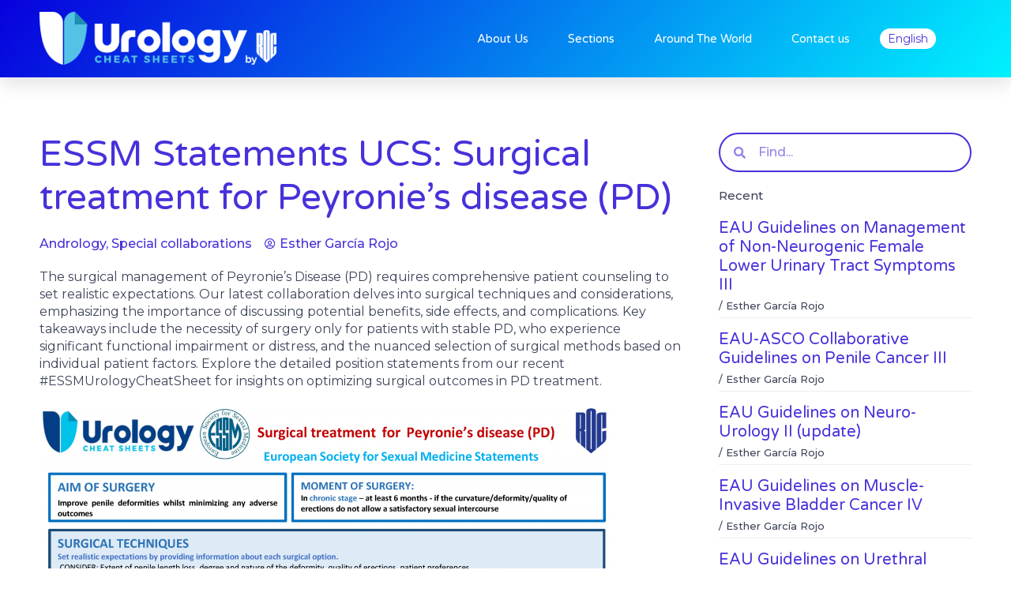

--- FILE ---
content_type: text/css
request_url: https://urologycheatsheets.org/wp-content/themes/astra-child/style.css?ver=1.2
body_size: 2467
content:
/**
Theme Name: Pantumaka
Author: Victor Montol Pantumaka
Author URI: https://pantumaka.com/
Description: Tema desarrollado por Pantumaka basado en Astra. Necesita tener instalado el tema Astra para funcionar correctamente.
Version: 1.2
License: GNU General Public License v2 or later
License URI: http://www.gnu.org/licenses/gpl-2.0.html
Text Domain: astra-child
Template: astra
*/

/* Branding */

:root {
	--color-principal: #4632da;
	--color-secundario: #00DAFC;
	--color-texto: #3D4459;
	--typo-principal: 'Varela Round', sans-serif;
	--typo-secundaria: 'Montserrat', sans-serif;
}

/* Fichas Recientes en lateral */

.recientes {
	border-bottom:1px solid #eee;
	margin-bottom:15px;
}

.recientes-titulo {
	margin-bottom:5px !important;
}

.recientes-meta {
	font-size:13px;
	font-weight:500;
	margin-bottom:5px !important;
}

/* Listado de Secciones en PODS */

.seccion-link {
	display: inline-block;
	padding: 5px 0;
	font-weight: 500;
}

/* Listado de Secciones con Elementor */

.ficha {
	padding:20px !important;
	box-shadow: 0px 0px 20px 0px rgba(0, 0, 0, 0.05);
	background-color:#fff;
	border-radius:25px;
}

.ficha .elementor-post__read-more {
	background-color: var(--color-secundario);
	border-radius: 35px;
	color:#fff !important;
	text-align:center;
	font-size: 14px;
	font-weight:500;
    padding: 10px 22px;
    display: inline-block;
}

.ficha .elementor-post__read-more:hover,
.ficha .elementor-post__read-more:active,
.ficha .elementor-post__read-more:focus {
	background-color: var(--color-principal) !important;
}

.ficha .elementor-post__thumbnail {
	visibility: hidden;
}

.ficha .elementor-post__thumbnail__link {
	background-image: url(https://urologycheatsheets.org/wp-content/uploads/2020/10/pdf-icon.png);
	background-repeat: no-repeat;
	background-size: 60px 66px;
	min-height:68px;
}

@media(max-width:36em) {
	.ficha {
		flex-wrap: wrap !important;
		flex-direction:column !important;
	}
	.ficha .elementor-post__thumbnail__link {
		flex: 1 0 100%;
		margin-bottom:1rem;
	}
}

/* Custom Search Style */

.customsearchstyle .elementor-search-form__container {
	background:#fff !important;
	border:2px solid var(--color-principal);
	border-radius:25px !important;
}

.customsearchstyle .elementor-search-form__input {
	color: var(--color-principal) !important;
	font-weight:500 !important;
}

.customsearchstyle .elementor-search-form__icon {
	color: var(--color-principal) !important;
}

/* WPML */

.wpml-ls-current-language a {
	background-color:#fff;
	color:var(--color-principal) !important;
	border-radius:15px;
}

--- FILE ---
content_type: text/css
request_url: https://urologycheatsheets.org/wp-content/uploads/elementor/css/post-6.css?ver=1760082495
body_size: 3750
content:
.elementor-kit-6{--e-global-color-primary:#4632DA;--e-global-color-secondary:#00DAFC;--e-global-color-text:#3D4459;--e-global-color-accent:#00DAFC;--e-global-color-4e254d8:#FFFFFF;--e-global-color-88cf730:#EEEEEE;--e-global-typography-primary-font-family:"Montserrat";--e-global-typography-primary-font-size:16px;--e-global-typography-primary-font-weight:200;--e-global-typography-primary-line-height:1.4em;--e-global-typography-secondary-font-family:"Varela Round";--e-global-typography-secondary-font-size:16px;--e-global-typography-secondary-font-weight:300;--e-global-typography-secondary-line-height:1.2em;--e-global-typography-text-font-family:"Montserrat";--e-global-typography-text-font-size:16px;--e-global-typography-text-font-weight:200;--e-global-typography-text-line-height:1.4em;--e-global-typography-accent-font-family:"Montserrat";--e-global-typography-accent-font-size:15px;--e-global-typography-accent-font-weight:500;--e-global-typography-accent-line-height:1.3em;color:var( --e-global-color-text );font-family:"Montserrat", Sans-serif;font-size:16px;font-weight:200;line-height:1.2em;}.elementor-kit-6 p{margin-bottom:20px;}.elementor-kit-6 a{color:var( --e-global-color-primary );}.elementor-kit-6 a:hover{color:var( --e-global-color-secondary );}.elementor-kit-6 h1{font-family:"Varela Round", Sans-serif;font-size:45px;font-weight:300;line-height:1.2em;}.elementor-kit-6 h2{font-family:"Varela Round", Sans-serif;font-size:45px;font-weight:300;line-height:1.2em;}.elementor-kit-6 h3{font-family:"Varela Round", Sans-serif;font-size:20px;font-weight:400;line-height:1.2em;}.elementor-kit-6 h4{font-family:"Varela Round", Sans-serif;font-size:20px;font-weight:400;line-height:1.2em;}.elementor-kit-6 h5{font-family:"Varela Round", Sans-serif;font-size:16px;font-weight:400;line-height:1.2em;}.elementor-kit-6 h6{font-family:"Varela Round", Sans-serif;font-size:16px;font-weight:400;line-height:1.2em;}.elementor-kit-6 button,.elementor-kit-6 input[type="button"],.elementor-kit-6 input[type="submit"],.elementor-kit-6 .elementor-button{font-family:var( --e-global-typography-accent-font-family ), Sans-serif;font-size:var( --e-global-typography-accent-font-size );font-weight:var( --e-global-typography-accent-font-weight );line-height:var( --e-global-typography-accent-line-height );color:#FFFFFF;background-color:var( --e-global-color-secondary );}.elementor-kit-6 button:hover,.elementor-kit-6 button:focus,.elementor-kit-6 input[type="button"]:hover,.elementor-kit-6 input[type="button"]:focus,.elementor-kit-6 input[type="submit"]:hover,.elementor-kit-6 input[type="submit"]:focus,.elementor-kit-6 .elementor-button:hover,.elementor-kit-6 .elementor-button:focus{color:#FFFFFF;background-color:var( --e-global-color-accent );}.elementor-section.elementor-section-boxed > .elementor-container{max-width:1220px;}.e-container{--container-max-width:1220px;}.elementor-widget:not(:last-child){margin-bottom:20px;}.elementor-element{--widgets-spacing:20px;}{}h1.entry-title{display:var(--page-title-display);}@media(max-width:1024px){.elementor-kit-6 button,.elementor-kit-6 input[type="button"],.elementor-kit-6 input[type="submit"],.elementor-kit-6 .elementor-button{font-size:var( --e-global-typography-accent-font-size );line-height:var( --e-global-typography-accent-line-height );}.elementor-section.elementor-section-boxed > .elementor-container{max-width:1024px;}.e-container{--container-max-width:1024px;}}@media(max-width:767px){.elementor-kit-6 button,.elementor-kit-6 input[type="button"],.elementor-kit-6 input[type="submit"],.elementor-kit-6 .elementor-button{font-size:var( --e-global-typography-accent-font-size );line-height:var( --e-global-typography-accent-line-height );}.elementor-section.elementor-section-boxed > .elementor-container{max-width:767px;}.e-container{--container-max-width:767px;}}

--- FILE ---
content_type: text/css
request_url: https://urologycheatsheets.org/wp-content/uploads/elementor/css/post-968.css?ver=1760082495
body_size: 12108
content:
.elementor-968 .elementor-element.elementor-element-40045d74 > .elementor-container{max-width:1200px;min-height:90px;}.elementor-968 .elementor-element.elementor-element-40045d74:not(.elementor-motion-effects-element-type-background), .elementor-968 .elementor-element.elementor-element-40045d74 > .elementor-motion-effects-container > .elementor-motion-effects-layer{background-color:transparent;background-image:linear-gradient(130deg, #0700dd 0%, #00f2ff 100%);}.elementor-968 .elementor-element.elementor-element-40045d74{box-shadow:0px 10px 20px 0px rgba(0,0,0,0.1);transition:background 0.3s, border 0.3s, border-radius 0.3s, box-shadow 0.3s;margin-top:0px;margin-bottom:-90px;z-index:10;}.elementor-968 .elementor-element.elementor-element-40045d74 > .elementor-background-overlay{transition:background 0.3s, border-radius 0.3s, opacity 0.3s;}.elementor-bc-flex-widget .elementor-968 .elementor-element.elementor-element-177d7932.elementor-column .elementor-column-wrap{align-items:center;}.elementor-968 .elementor-element.elementor-element-177d7932.elementor-column.elementor-element[data-element_type="column"] > .elementor-column-wrap.elementor-element-populated > .elementor-widget-wrap{align-content:center;align-items:center;}.elementor-968 .elementor-element.elementor-element-13cc78a5{text-align:left;}.elementor-968 .elementor-element.elementor-element-13cc78a5 img{width:100%;}.elementor-bc-flex-widget .elementor-968 .elementor-element.elementor-element-2a2277e5.elementor-column .elementor-column-wrap{align-items:center;}.elementor-968 .elementor-element.elementor-element-2a2277e5.elementor-column.elementor-element[data-element_type="column"] > .elementor-column-wrap.elementor-element-populated > .elementor-widget-wrap{align-content:center;align-items:center;}.elementor-968 .elementor-element.elementor-element-2a2277e5 > .elementor-element-populated > .elementor-widget-wrap{padding:0px 20px 0px 0px;}.elementor-968 .elementor-element.elementor-element-3ffcfd82 .elementor-menu-toggle{margin-left:auto;background-color:rgba(255,255,255,0);font-size:25px;border-width:0px;border-radius:0px;}.elementor-968 .elementor-element.elementor-element-3ffcfd82 .elementor-nav-menu .elementor-item{font-family:"Varela Round", Sans-serif;font-size:15px;font-weight:300;}.elementor-968 .elementor-element.elementor-element-3ffcfd82 .elementor-nav-menu--main .elementor-item{color:#ffffff;fill:#ffffff;padding-left:0px;padding-right:0px;padding-top:35px;padding-bottom:35px;}.elementor-968 .elementor-element.elementor-element-3ffcfd82 .elementor-nav-menu--main .elementor-item:hover,
					.elementor-968 .elementor-element.elementor-element-3ffcfd82 .elementor-nav-menu--main .elementor-item.elementor-item-active,
					.elementor-968 .elementor-element.elementor-element-3ffcfd82 .elementor-nav-menu--main .elementor-item.highlighted,
					.elementor-968 .elementor-element.elementor-element-3ffcfd82 .elementor-nav-menu--main .elementor-item:focus{color:#ffffff;fill:#ffffff;}.elementor-968 .elementor-element.elementor-element-3ffcfd82 .elementor-nav-menu--main:not(.e--pointer-framed) .elementor-item:before,
					.elementor-968 .elementor-element.elementor-element-3ffcfd82 .elementor-nav-menu--main:not(.e--pointer-framed) .elementor-item:after{background-color:#ffffff;}.elementor-968 .elementor-element.elementor-element-3ffcfd82 .e--pointer-framed .elementor-item:before,
					.elementor-968 .elementor-element.elementor-element-3ffcfd82 .e--pointer-framed .elementor-item:after{border-color:#ffffff;}.elementor-968 .elementor-element.elementor-element-3ffcfd82 .elementor-nav-menu--main .elementor-item.elementor-item-active{color:#ffffff;}.elementor-968 .elementor-element.elementor-element-3ffcfd82 .elementor-nav-menu--main:not(.e--pointer-framed) .elementor-item.elementor-item-active:before,
					.elementor-968 .elementor-element.elementor-element-3ffcfd82 .elementor-nav-menu--main:not(.e--pointer-framed) .elementor-item.elementor-item-active:after{background-color:#ffffff;}.elementor-968 .elementor-element.elementor-element-3ffcfd82 .e--pointer-framed .elementor-item.elementor-item-active:before,
					.elementor-968 .elementor-element.elementor-element-3ffcfd82 .e--pointer-framed .elementor-item.elementor-item-active:after{border-color:#ffffff;}.elementor-968 .elementor-element.elementor-element-3ffcfd82 .e--pointer-framed .elementor-item:before{border-width:2px;}.elementor-968 .elementor-element.elementor-element-3ffcfd82 .e--pointer-framed.e--animation-draw .elementor-item:before{border-width:0 0 2px 2px;}.elementor-968 .elementor-element.elementor-element-3ffcfd82 .e--pointer-framed.e--animation-draw .elementor-item:after{border-width:2px 2px 0 0;}.elementor-968 .elementor-element.elementor-element-3ffcfd82 .e--pointer-framed.e--animation-corners .elementor-item:before{border-width:2px 0 0 2px;}.elementor-968 .elementor-element.elementor-element-3ffcfd82 .e--pointer-framed.e--animation-corners .elementor-item:after{border-width:0 2px 2px 0;}.elementor-968 .elementor-element.elementor-element-3ffcfd82 .e--pointer-underline .elementor-item:after,
					 .elementor-968 .elementor-element.elementor-element-3ffcfd82 .e--pointer-overline .elementor-item:before,
					 .elementor-968 .elementor-element.elementor-element-3ffcfd82 .e--pointer-double-line .elementor-item:before,
					 .elementor-968 .elementor-element.elementor-element-3ffcfd82 .e--pointer-double-line .elementor-item:after{height:2px;}body:not(.rtl) .elementor-968 .elementor-element.elementor-element-3ffcfd82 .elementor-nav-menu--layout-horizontal .elementor-nav-menu > li:not(:last-child){margin-right:50px;}body.rtl .elementor-968 .elementor-element.elementor-element-3ffcfd82 .elementor-nav-menu--layout-horizontal .elementor-nav-menu > li:not(:last-child){margin-left:50px;}.elementor-968 .elementor-element.elementor-element-3ffcfd82 .elementor-nav-menu--main:not(.elementor-nav-menu--layout-horizontal) .elementor-nav-menu > li:not(:last-child){margin-bottom:50px;}.elementor-968 .elementor-element.elementor-element-3ffcfd82 .elementor-nav-menu--dropdown a, .elementor-968 .elementor-element.elementor-element-3ffcfd82 .elementor-menu-toggle{color:#FFFFFF;}.elementor-968 .elementor-element.elementor-element-3ffcfd82 .elementor-nav-menu--dropdown{background-color:#3691FF;}.elementor-968 .elementor-element.elementor-element-3ffcfd82 .elementor-nav-menu--dropdown a:hover,
					.elementor-968 .elementor-element.elementor-element-3ffcfd82 .elementor-nav-menu--dropdown a.elementor-item-active,
					.elementor-968 .elementor-element.elementor-element-3ffcfd82 .elementor-nav-menu--dropdown a.highlighted,
					.elementor-968 .elementor-element.elementor-element-3ffcfd82 .elementor-menu-toggle:hover{color:#FFFFFF;}.elementor-968 .elementor-element.elementor-element-3ffcfd82 .elementor-nav-menu--dropdown a:hover,
					.elementor-968 .elementor-element.elementor-element-3ffcfd82 .elementor-nav-menu--dropdown a.elementor-item-active,
					.elementor-968 .elementor-element.elementor-element-3ffcfd82 .elementor-nav-menu--dropdown a.highlighted{background-color:#4632DA;}.elementor-968 .elementor-element.elementor-element-3ffcfd82 .elementor-nav-menu--dropdown a.elementor-item-active{color:#FFFFFF;background-color:#4632DA;}.elementor-968 .elementor-element.elementor-element-3ffcfd82 .elementor-nav-menu--dropdown .elementor-item, .elementor-968 .elementor-element.elementor-element-3ffcfd82 .elementor-nav-menu--dropdown  .elementor-sub-item{font-family:"Montserrat", Sans-serif;}.elementor-968 .elementor-element.elementor-element-3ffcfd82 .elementor-nav-menu--main .elementor-nav-menu--dropdown, .elementor-968 .elementor-element.elementor-element-3ffcfd82 .elementor-nav-menu__container.elementor-nav-menu--dropdown{box-shadow:0px 2px 15px 0px rgba(0,0,0,0.1);}.elementor-968 .elementor-element.elementor-element-3ffcfd82 .elementor-nav-menu--dropdown a{padding-left:10px;padding-right:10px;padding-top:10px;padding-bottom:10px;}.elementor-968 .elementor-element.elementor-element-3ffcfd82 .elementor-nav-menu--main > .elementor-nav-menu > li > .elementor-nav-menu--dropdown, .elementor-968 .elementor-element.elementor-element-3ffcfd82 .elementor-nav-menu__container.elementor-nav-menu--dropdown{margin-top:0px !important;}.elementor-968 .elementor-element.elementor-element-3ffcfd82 div.elementor-menu-toggle{color:#ffffff;}.elementor-968 .elementor-element.elementor-element-3ffcfd82 div.elementor-menu-toggle svg{fill:#ffffff;}.elementor-968 .elementor-element.elementor-element-3ffcfd82 div.elementor-menu-toggle:hover{color:#ffffff;}.elementor-bc-flex-widget .elementor-968 .elementor-element.elementor-element-4c850f8e.elementor-column .elementor-column-wrap{align-items:center;}.elementor-968 .elementor-element.elementor-element-4c850f8e.elementor-column.elementor-element[data-element_type="column"] > .elementor-column-wrap.elementor-element-populated > .elementor-widget-wrap{align-content:center;align-items:center;}.elementor-968 .elementor-element.elementor-element-7289059 .wpml-elementor-ls .wpml-ls-item{font-size:14px;font-weight:400;}.elementor-968 .elementor-element.elementor-element-7289059 .wpml-elementor-ls .wpml-ls-item .wpml-ls-link, 
					.elementor-968 .elementor-element.elementor-element-7289059 .wpml-elementor-ls .wpml-ls-legacy-dropdown a{color:var( --e-global-color-4e254d8 );}@media(max-width:1024px){.elementor-968 .elementor-element.elementor-element-177d7932 > .elementor-element-populated > .elementor-widget-wrap{padding:0% 0% 0% 5%;}.elementor-968 .elementor-element.elementor-element-2a2277e5 > .elementor-element-populated > .elementor-widget-wrap{padding:0% 0% 0% 5%;}.elementor-968 .elementor-element.elementor-element-3ffcfd82 .elementor-nav-menu--dropdown .elementor-item, .elementor-968 .elementor-element.elementor-element-3ffcfd82 .elementor-nav-menu--dropdown  .elementor-sub-item{font-size:16px;}.elementor-968 .elementor-element.elementor-element-3ffcfd82 .elementor-nav-menu--dropdown a{padding-top:25px;padding-bottom:25px;}.elementor-968 .elementor-element.elementor-element-3ffcfd82 .elementor-nav-menu--main > .elementor-nav-menu > li > .elementor-nav-menu--dropdown, .elementor-968 .elementor-element.elementor-element-3ffcfd82 .elementor-nav-menu__container.elementor-nav-menu--dropdown{margin-top:25px !important;}.elementor-968 .elementor-element.elementor-element-3ffcfd82 > .elementor-widget-container{padding:0px 10px 0px 0px;}.elementor-968 .elementor-element.elementor-element-4c850f8e > .elementor-element-populated > .elementor-widget-wrap{padding:0% 15% 0% 5%;}}@media(min-width:768px){.elementor-968 .elementor-element.elementor-element-177d7932{width:30%;}.elementor-968 .elementor-element.elementor-element-2a2277e5{width:57.996%;}.elementor-968 .elementor-element.elementor-element-4c850f8e{width:12%;}}@media(max-width:1024px) and (min-width:768px){.elementor-968 .elementor-element.elementor-element-177d7932{width:50%;}.elementor-968 .elementor-element.elementor-element-2a2277e5{width:25%;}.elementor-968 .elementor-element.elementor-element-4c850f8e{width:25%;}}@media(max-width:767px){.elementor-968 .elementor-element.elementor-element-40045d74{padding:0px 0px 0px 0px;}.elementor-968 .elementor-element.elementor-element-177d7932{width:50%;}.elementor-968 .elementor-element.elementor-element-177d7932 > .elementor-element-populated > .elementor-widget-wrap{padding:0px 0px 0px 20px;}.elementor-968 .elementor-element.elementor-element-13cc78a5{text-align:left;}.elementor-968 .elementor-element.elementor-element-2a2277e5{width:50%;}.elementor-968 .elementor-element.elementor-element-2a2277e5 > .elementor-element-populated > .elementor-widget-wrap{padding:0px 0px 0px 0px;}.elementor-968 .elementor-element.elementor-element-3ffcfd82 .elementor-nav-menu--main > .elementor-nav-menu > li > .elementor-nav-menu--dropdown, .elementor-968 .elementor-element.elementor-element-3ffcfd82 .elementor-nav-menu__container.elementor-nav-menu--dropdown{margin-top:25px !important;}.elementor-968 .elementor-element.elementor-element-3ffcfd82 > .elementor-widget-container{padding:0px 20px 0px 0px;}.elementor-968 .elementor-element.elementor-element-4c850f8e{width:100%;}}

--- FILE ---
content_type: text/css
request_url: https://urologycheatsheets.org/wp-content/uploads/elementor/css/post-974.css?ver=1760082495
body_size: 14622
content:
.elementor-974 .elementor-element.elementor-element-5494298a:not(.elementor-motion-effects-element-type-background), .elementor-974 .elementor-element.elementor-element-5494298a > .elementor-motion-effects-container > .elementor-motion-effects-layer{background-color:var( --e-global-color-primary );}.elementor-974 .elementor-element.elementor-element-5494298a{transition:background 0.3s, border 0.3s, border-radius 0.3s, box-shadow 0.3s;padding:60px 0px 60px 0px;}.elementor-974 .elementor-element.elementor-element-5494298a > .elementor-background-overlay{transition:background 0.3s, border-radius 0.3s, opacity 0.3s;}.elementor-974 .elementor-element.elementor-element-56fc3e1f{text-align:center;}.elementor-974 .elementor-element.elementor-element-56fc3e1f .elementor-heading-title{color:var( --e-global-color-4e254d8 );font-family:"Montserrat", Sans-serif;font-size:16px;font-weight:400;line-height:1.4em;}.elementor-974 .elementor-element.elementor-element-2553c5eb{text-align:center;}.elementor-974 .elementor-element.elementor-element-2553c5eb .elementor-heading-title{color:var( --e-global-color-4e254d8 );font-family:"Varela Round", Sans-serif;font-size:29px;font-weight:300;line-height:1.2em;}.elementor-974 .elementor-element.elementor-element-2a6afa16{text-align:center;}.elementor-974 .elementor-element.elementor-element-2a6afa16 .elementor-heading-title{color:var( --e-global-color-4e254d8 );font-family:"Montserrat", Sans-serif;font-size:13px;font-weight:400;line-height:1.4em;}.elementor-974 .elementor-element.elementor-element-83442fa:not(.elementor-motion-effects-element-type-background), .elementor-974 .elementor-element.elementor-element-83442fa > .elementor-motion-effects-container > .elementor-motion-effects-layer{background-color:var( --e-global-color-primary );}.elementor-974 .elementor-element.elementor-element-83442fa{transition:background 0.3s, border 0.3s, border-radius 0.3s, box-shadow 0.3s;padding:60px 0px 60px 0px;}.elementor-974 .elementor-element.elementor-element-83442fa > .elementor-background-overlay{transition:background 0.3s, border-radius 0.3s, opacity 0.3s;}.elementor-974 .elementor-element.elementor-element-3a4a77f{text-align:center;}.elementor-974 .elementor-element.elementor-element-3a4a77f .elementor-heading-title{color:var( --e-global-color-4e254d8 );font-family:"Montserrat", Sans-serif;font-size:16px;font-weight:400;line-height:1.4em;}.elementor-974 .elementor-element.elementor-element-ef78392{text-align:center;}.elementor-974 .elementor-element.elementor-element-ef78392 .elementor-heading-title{color:var( --e-global-color-4e254d8 );font-family:"Varela Round", Sans-serif;font-size:29px;font-weight:300;line-height:1.2em;}.elementor-974 .elementor-element.elementor-element-2585b7e .elementor-field-group{padding-right:calc( 10px/2 );padding-left:calc( 10px/2 );margin-bottom:10px;}.elementor-974 .elementor-element.elementor-element-2585b7e .elementor-form-fields-wrapper{margin-left:calc( -10px/2 );margin-right:calc( -10px/2 );margin-bottom:-10px;}.elementor-974 .elementor-element.elementor-element-2585b7e .elementor-field-group.recaptcha_v3-bottomleft, .elementor-974 .elementor-element.elementor-element-2585b7e .elementor-field-group.recaptcha_v3-bottomright{margin-bottom:0;}body.rtl .elementor-974 .elementor-element.elementor-element-2585b7e .elementor-labels-inline .elementor-field-group > label{padding-left:0px;}body:not(.rtl) .elementor-974 .elementor-element.elementor-element-2585b7e .elementor-labels-inline .elementor-field-group > label{padding-right:0px;}body .elementor-974 .elementor-element.elementor-element-2585b7e .elementor-labels-above .elementor-field-group > label{padding-bottom:0px;}.elementor-974 .elementor-element.elementor-element-2585b7e .elementor-field-group > label{font-family:"Montserrat", Sans-serif;font-size:16px;font-weight:400;line-height:1.4em;}.elementor-974 .elementor-element.elementor-element-2585b7e .elementor-field-type-html{padding-bottom:0px;font-family:"Montserrat", Sans-serif;font-size:16px;font-weight:400;line-height:1.4em;}.elementor-974 .elementor-element.elementor-element-2585b7e .elementor-field-group .elementor-field, .elementor-974 .elementor-element.elementor-element-2585b7e .elementor-field-subgroup label{font-family:"Montserrat", Sans-serif;font-size:16px;font-weight:500;line-height:1.4em;}.elementor-974 .elementor-element.elementor-element-2585b7e .elementor-field-group:not(.elementor-field-type-upload) .elementor-field:not(.elementor-select-wrapper){background-color:#ffffff;border-color:var( --e-global-color-secondary );border-width:2px 2px 2px 2px;}.elementor-974 .elementor-element.elementor-element-2585b7e .elementor-field-group .elementor-select-wrapper select{background-color:#ffffff;border-color:var( --e-global-color-secondary );border-width:2px 2px 2px 2px;}.elementor-974 .elementor-element.elementor-element-2585b7e .elementor-field-group .elementor-select-wrapper::before{color:var( --e-global-color-secondary );}.elementor-974 .elementor-element.elementor-element-2585b7e .e-form__buttons__wrapper__button-next{color:#ffffff;}.elementor-974 .elementor-element.elementor-element-2585b7e .elementor-button[type="submit"]{color:#ffffff;}.elementor-974 .elementor-element.elementor-element-2585b7e .elementor-button[type="submit"] svg *{fill:#ffffff;}.elementor-974 .elementor-element.elementor-element-2585b7e .e-form__buttons__wrapper__button-previous{color:#ffffff;}.elementor-974 .elementor-element.elementor-element-2585b7e .e-form__buttons__wrapper__button-next:hover{color:#ffffff;}.elementor-974 .elementor-element.elementor-element-2585b7e .elementor-button[type="submit"]:hover{color:#ffffff;}.elementor-974 .elementor-element.elementor-element-2585b7e .elementor-button[type="submit"]:hover svg *{fill:#ffffff;}.elementor-974 .elementor-element.elementor-element-2585b7e .e-form__buttons__wrapper__button-previous:hover{color:#ffffff;}.elementor-974 .elementor-element.elementor-element-2585b7e .elementor-message{font-family:"Montserrat", Sans-serif;font-size:16px;font-weight:400;line-height:1.4em;}.elementor-974 .elementor-element.elementor-element-2585b7e .elementor-message.elementor-message-success{color:var( --e-global-color-4e254d8 );}.elementor-974 .elementor-element.elementor-element-2585b7e .elementor-message.elementor-message-danger{color:var( --e-global-color-4e254d8 );}.elementor-974 .elementor-element.elementor-element-2585b7e .elementor-message.elementor-help-inline{color:var( --e-global-color-4e254d8 );}.elementor-974 .elementor-element.elementor-element-2585b7e{--e-form-steps-indicators-spacing:20px;--e-form-steps-indicator-padding:30px;--e-form-steps-indicator-inactive-secondary-color:#ffffff;--e-form-steps-indicator-active-secondary-color:#ffffff;--e-form-steps-indicator-completed-secondary-color:#ffffff;--e-form-steps-divider-width:1px;--e-form-steps-divider-gap:10px;}.elementor-974 .elementor-element.elementor-element-3be151e .elementor-heading-title{color:var( --e-global-color-4e254d8 );font-family:"Montserrat", Sans-serif;font-size:13px;font-weight:400;line-height:1.4em;}.elementor-974 .elementor-element.elementor-element-c0dbedb:not(.elementor-motion-effects-element-type-background), .elementor-974 .elementor-element.elementor-element-c0dbedb > .elementor-motion-effects-container > .elementor-motion-effects-layer{background-color:var( --e-global-color-text );}.elementor-974 .elementor-element.elementor-element-c0dbedb{transition:background 0.3s, border 0.3s, border-radius 0.3s, box-shadow 0.3s;padding:60px 0px 60px 0px;}.elementor-974 .elementor-element.elementor-element-c0dbedb > .elementor-background-overlay{transition:background 0.3s, border-radius 0.3s, opacity 0.3s;}.elementor-974 .elementor-element.elementor-element-3d974ab{text-align:left;}.elementor-974 .elementor-element.elementor-element-1f69a98 .elementor-nav-menu .elementor-item{font-family:"Montserrat", Sans-serif;font-size:13px;font-weight:200;line-height:1.4em;}.elementor-974 .elementor-element.elementor-element-1f69a98 .elementor-nav-menu--main .elementor-item{color:var( --e-global-color-4e254d8 );fill:var( --e-global-color-4e254d8 );padding-left:5px;padding-right:5px;padding-top:0px;padding-bottom:0px;}body:not(.rtl) .elementor-974 .elementor-element.elementor-element-1f69a98 .elementor-nav-menu--layout-horizontal .elementor-nav-menu > li:not(:last-child){margin-right:0px;}body.rtl .elementor-974 .elementor-element.elementor-element-1f69a98 .elementor-nav-menu--layout-horizontal .elementor-nav-menu > li:not(:last-child){margin-left:0px;}.elementor-974 .elementor-element.elementor-element-1f69a98 .elementor-nav-menu--main:not(.elementor-nav-menu--layout-horizontal) .elementor-nav-menu > li:not(:last-child){margin-bottom:0px;}.elementor-974 .elementor-element.elementor-element-63354cb .elementor-nav-menu .elementor-item{font-family:"Montserrat", Sans-serif;font-size:16px;font-weight:400;line-height:1.4em;}.elementor-974 .elementor-element.elementor-element-63354cb .elementor-nav-menu--main .elementor-item{color:var( --e-global-color-4e254d8 );fill:var( --e-global-color-4e254d8 );padding-left:0px;padding-right:0px;padding-top:5px;padding-bottom:5px;}.elementor-974 .elementor-element.elementor-element-63354cb .elementor-nav-menu--main .elementor-item:hover,
					.elementor-974 .elementor-element.elementor-element-63354cb .elementor-nav-menu--main .elementor-item.elementor-item-active,
					.elementor-974 .elementor-element.elementor-element-63354cb .elementor-nav-menu--main .elementor-item.highlighted,
					.elementor-974 .elementor-element.elementor-element-63354cb .elementor-nav-menu--main .elementor-item:focus{color:#F0EFEF;fill:#F0EFEF;}.elementor-974 .elementor-element.elementor-element-63354cb .elementor-nav-menu--main .elementor-item.elementor-item-active{color:var( --e-global-color-4e254d8 );}.elementor-974 .elementor-element.elementor-element-63354cb .elementor-nav-menu--dropdown a, .elementor-974 .elementor-element.elementor-element-63354cb .elementor-menu-toggle{color:var( --e-global-color-4e254d8 );}.elementor-974 .elementor-element.elementor-element-63354cb .elementor-nav-menu--dropdown{background-color:var( --e-global-color-text );}.elementor-974 .elementor-element.elementor-element-63354cb .elementor-nav-menu--dropdown .elementor-item, .elementor-974 .elementor-element.elementor-element-63354cb .elementor-nav-menu--dropdown  .elementor-sub-item{font-family:var( --e-global-typography-primary-font-family ), Sans-serif;font-size:var( --e-global-typography-primary-font-size );font-weight:var( --e-global-typography-primary-font-weight );}.elementor-974 .elementor-element.elementor-element-63354cb .elementor-nav-menu--main > .elementor-nav-menu > li > .elementor-nav-menu--dropdown, .elementor-974 .elementor-element.elementor-element-63354cb .elementor-nav-menu__container.elementor-nav-menu--dropdown{margin-top:-100px !important;}.elementor-974 .elementor-element.elementor-element-e83a3e5{text-align:left;}.elementor-974 .elementor-element.elementor-element-e83a3e5 .elementor-heading-title{color:var( --e-global-color-4e254d8 );font-family:"Montserrat", Sans-serif;font-size:16px;font-weight:bold;line-height:1.4em;}.elementor-974 .elementor-element.elementor-element-adc3a44{color:var( --e-global-color-4e254d8 );font-family:"Montserrat", Sans-serif;font-size:15px;font-weight:400;line-height:1.6em;}.elementor-974 .elementor-element.elementor-element-adc3a44 > .elementor-widget-container{margin:0px 0px -20px 0px;}.elementor-974 .elementor-element.elementor-element-fbe8cde .elementor-icon-list-items:not(.elementor-inline-items) .elementor-icon-list-item:not(:last-child){padding-bottom:calc(4px/2);}.elementor-974 .elementor-element.elementor-element-fbe8cde .elementor-icon-list-items:not(.elementor-inline-items) .elementor-icon-list-item:not(:first-child){margin-top:calc(4px/2);}.elementor-974 .elementor-element.elementor-element-fbe8cde .elementor-icon-list-items.elementor-inline-items .elementor-icon-list-item{margin-right:calc(4px/2);margin-left:calc(4px/2);}.elementor-974 .elementor-element.elementor-element-fbe8cde .elementor-icon-list-items.elementor-inline-items{margin-right:calc(-4px/2);margin-left:calc(-4px/2);}body.rtl .elementor-974 .elementor-element.elementor-element-fbe8cde .elementor-icon-list-items.elementor-inline-items .elementor-icon-list-item:after{left:calc(-4px/2);}body:not(.rtl) .elementor-974 .elementor-element.elementor-element-fbe8cde .elementor-icon-list-items.elementor-inline-items .elementor-icon-list-item:after{right:calc(-4px/2);}.elementor-974 .elementor-element.elementor-element-fbe8cde .elementor-icon-list-icon i{color:var( --e-global-color-secondary );}.elementor-974 .elementor-element.elementor-element-fbe8cde .elementor-icon-list-icon svg{fill:var( --e-global-color-secondary );}.elementor-974 .elementor-element.elementor-element-fbe8cde{--e-icon-list-icon-size:14px;}.elementor-974 .elementor-element.elementor-element-fbe8cde .elementor-icon-list-text{color:var( --e-global-color-4e254d8 );}.elementor-974 .elementor-element.elementor-element-fbe8cde .elementor-icon-list-item > .elementor-icon-list-text, .elementor-974 .elementor-element.elementor-element-fbe8cde .elementor-icon-list-item > a{font-family:"Montserrat", Sans-serif;font-size:15px;font-weight:400;line-height:1.4em;}@media(max-width:1024px) and (min-width:768px){.elementor-974 .elementor-element.elementor-element-484eabd{width:100%;}.elementor-974 .elementor-element.elementor-element-15faa93{width:50%;}.elementor-974 .elementor-element.elementor-element-70a1125{width:50%;}}@media(max-width:1024px){.elementor-974 .elementor-element.elementor-element-c0dbedb{padding:15px 15px 15px 15px;}.elementor-974 .elementor-element.elementor-element-63354cb .elementor-nav-menu--main .elementor-item{padding-left:0px;padding-right:0px;}.elementor-974 .elementor-element.elementor-element-63354cb .elementor-nav-menu--dropdown .elementor-item, .elementor-974 .elementor-element.elementor-element-63354cb .elementor-nav-menu--dropdown  .elementor-sub-item{font-size:var( --e-global-typography-primary-font-size );}}@media(max-width:767px){.elementor-974 .elementor-element.elementor-element-2553c5eb .elementor-heading-title{font-size:20px;}.elementor-974 .elementor-element.elementor-element-ef78392 .elementor-heading-title{font-size:20px;}.elementor-974 .elementor-element.elementor-element-c0dbedb{padding:15px 15px 15px 15px;}.elementor-974 .elementor-element.elementor-element-63354cb .elementor-nav-menu--dropdown .elementor-item, .elementor-974 .elementor-element.elementor-element-63354cb .elementor-nav-menu--dropdown  .elementor-sub-item{font-size:var( --e-global-typography-primary-font-size );}}

--- FILE ---
content_type: text/css
request_url: https://urologycheatsheets.org/wp-content/uploads/elementor/css/post-978.css?ver=1760082751
body_size: 9928
content:
.elementor-978 .elementor-element.elementor-element-6499b56 > .elementor-container{max-width:1200px;}.elementor-978 .elementor-element.elementor-element-6499b56 > .elementor-background-overlay{background-image:url("https://urologycheatsheets.org/wp-content/uploads/2020/10/We-believe-BG.png");background-position:bottom left;background-repeat:no-repeat;opacity:1;transition:background 0.3s, border-radius 0.3s, opacity 0.3s;}.elementor-978 .elementor-element.elementor-element-6499b56 .elementor-background-overlay{filter:brightness( 100% ) contrast( 100% ) saturate( 200% ) blur( 0px ) hue-rotate( 360deg );}.elementor-978 .elementor-element.elementor-element-6499b56{transition:background 0.3s, border 0.3s, border-radius 0.3s, box-shadow 0.3s;padding:130px 0px 60px 0px;}.elementor-978 .elementor-element.elementor-element-4440fd0b > .elementor-element-populated{transition:background 0.3s, border 0.3s, border-radius 0.3s, box-shadow 0.3s;}.elementor-978 .elementor-element.elementor-element-4440fd0b > .elementor-element-populated > .elementor-background-overlay{transition:background 0.3s, border-radius 0.3s, opacity 0.3s;}.elementor-978 .elementor-element.elementor-element-74c77f39{text-align:left;}.elementor-978 .elementor-element.elementor-element-74c77f39 .elementor-heading-title{font-family:"Varela Round", Sans-serif;font-size:46px;font-weight:300;line-height:1.2em;}.elementor-978 .elementor-element.elementor-element-52633c0 .elementor-icon-list-icon{width:14px;}.elementor-978 .elementor-element.elementor-element-52633c0 .elementor-icon-list-icon i{font-size:14px;}.elementor-978 .elementor-element.elementor-element-52633c0 .elementor-icon-list-icon svg{--e-icon-list-icon-size:14px;}.elementor-978 .elementor-element.elementor-element-52633c0 .elementor-icon-list-text, .elementor-978 .elementor-element.elementor-element-52633c0 .elementor-icon-list-text a{color:var( --e-global-color-primary );}.elementor-978 .elementor-element.elementor-element-52633c0 .elementor-icon-list-item{font-family:"Montserrat", Sans-serif;font-size:16px;font-weight:500;line-height:1.4em;}.elementor-978 .elementor-element.elementor-element-30abd09 .elementor-widget-container{font-family:"Montserrat", Sans-serif;font-size:18px;font-weight:200;line-height:1.5em;}.elementor-978 .elementor-element.elementor-element-30abd09 > .elementor-widget-container{padding:10px 10px 10px 10px;background-color:var( --e-global-color-4e254d8 );}.elementor-978 .elementor-element.elementor-element-cddf591{text-align:left;}.elementor-978 .elementor-element.elementor-element-716526f{font-family:"Montserrat", Sans-serif;font-size:16px;font-weight:400;line-height:1.4em;}.elementor-978 .elementor-element.elementor-element-14feed5 .elementor-button{border-radius:30px 30px 30px 30px;}.elementor-978 .elementor-element.elementor-element-9aac5ff{text-align:center;}.elementor-978 .elementor-element.elementor-element-9aac5ff .elementor-heading-title{font-family:var( --e-global-typography-secondary-font-family ), Sans-serif;font-size:var( --e-global-typography-secondary-font-size );font-weight:var( --e-global-typography-secondary-font-weight );line-height:var( --e-global-typography-secondary-line-height );}.elementor-978 .elementor-element.elementor-element-9aac5ff > .elementor-widget-container{margin:50px 0px 0px 0px;}.elementor-978 .elementor-element.elementor-element-cc6e92b{--alignment:center;--grid-side-margin:10px;--grid-column-gap:10px;--grid-row-gap:10px;--grid-bottom-margin:10px;}.elementor-978 .elementor-element.elementor-element-cc6e92b .elementor-share-btn{border-width:2px;}.elementor-978 .elementor-element.elementor-element-cc6e92b.elementor-share-buttons--skin-flat .elementor-share-btn,
					 .elementor-978 .elementor-element.elementor-element-cc6e92b.elementor-share-buttons--skin-gradient .elementor-share-btn,
					 .elementor-978 .elementor-element.elementor-element-cc6e92b.elementor-share-buttons--skin-boxed .elementor-share-btn .elementor-share-btn__icon,
					 .elementor-978 .elementor-element.elementor-element-cc6e92b.elementor-share-buttons--skin-minimal .elementor-share-btn .elementor-share-btn__icon{background-color:var( --e-global-color-primary );}.elementor-978 .elementor-element.elementor-element-cc6e92b.elementor-share-buttons--skin-framed .elementor-share-btn,
					 .elementor-978 .elementor-element.elementor-element-cc6e92b.elementor-share-buttons--skin-minimal .elementor-share-btn,
					 .elementor-978 .elementor-element.elementor-element-cc6e92b.elementor-share-buttons--skin-boxed .elementor-share-btn{color:var( --e-global-color-primary );border-color:var( --e-global-color-primary );}.elementor-978 .elementor-element.elementor-element-cc6e92b > .elementor-widget-container{margin:0px 0px 0px 0px;}.elementor-bc-flex-widget .elementor-978 .elementor-element.elementor-element-457402ea.elementor-column .elementor-column-wrap{align-items:flex-start;}.elementor-978 .elementor-element.elementor-element-457402ea.elementor-column.elementor-element[data-element_type="column"] > .elementor-column-wrap.elementor-element-populated > .elementor-widget-wrap{align-content:flex-start;align-items:flex-start;}.elementor-978 .elementor-element.elementor-element-457402ea > .elementor-element-populated > .elementor-widget-wrap{padding:10px 10px 10px 30px;}.elementor-978 .elementor-element.elementor-element-b138535 .elementor-search-form__container{min-height:50px;}.elementor-978 .elementor-element.elementor-element-b138535 .elementor-search-form__submit{min-width:50px;}body:not(.rtl) .elementor-978 .elementor-element.elementor-element-b138535 .elementor-search-form__icon{padding-left:calc(50px / 3);}body.rtl .elementor-978 .elementor-element.elementor-element-b138535 .elementor-search-form__icon{padding-right:calc(50px / 3);}.elementor-978 .elementor-element.elementor-element-b138535 .elementor-search-form__input, .elementor-978 .elementor-element.elementor-element-b138535.elementor-search-form--button-type-text .elementor-search-form__submit{padding-left:calc(50px / 3);padding-right:calc(50px / 3);}.elementor-978 .elementor-element.elementor-element-b138535:not(.elementor-search-form--skin-full_screen) .elementor-search-form__container{border-radius:3px;}.elementor-978 .elementor-element.elementor-element-b138535.elementor-search-form--skin-full_screen input[type="search"].elementor-search-form__input{border-radius:3px;}.elementor-978 .elementor-element.elementor-element-c46ff44 .elementor-heading-title{color:var( --e-global-color-text );font-family:var( --e-global-typography-accent-font-family ), Sans-serif;font-size:var( --e-global-typography-accent-font-size );font-weight:var( --e-global-typography-accent-font-weight );line-height:var( --e-global-typography-accent-line-height );}.elementor-978 .elementor-element.elementor-element-6b740ee .elementor-heading-title{color:var( --e-global-color-text );font-family:var( --e-global-typography-accent-font-family ), Sans-serif;font-size:var( --e-global-typography-accent-font-size );font-weight:var( --e-global-typography-accent-font-weight );line-height:var( --e-global-typography-accent-line-height );}@media(min-width:768px){.elementor-978 .elementor-element.elementor-element-4440fd0b{width:70%;}.elementor-978 .elementor-element.elementor-element-457402ea{width:30%;}}@media(max-width:1024px) and (min-width:768px){.elementor-978 .elementor-element.elementor-element-4440fd0b{width:100%;}.elementor-978 .elementor-element.elementor-element-457402ea{width:100%;}}@media(max-width:1024px){.elementor-978 .elementor-element.elementor-element-6499b56{padding:100px 10px 0px 10px;}.elementor-978 .elementor-element.elementor-element-9aac5ff .elementor-heading-title{font-size:var( --e-global-typography-secondary-font-size );line-height:var( --e-global-typography-secondary-line-height );} .elementor-978 .elementor-element.elementor-element-cc6e92b{--grid-side-margin:10px;--grid-column-gap:10px;--grid-row-gap:10px;--grid-bottom-margin:10px;}.elementor-978 .elementor-element.elementor-element-457402ea > .elementor-element-populated > .elementor-widget-wrap{padding:40px 40px 40px 40px;}.elementor-978 .elementor-element.elementor-element-c46ff44{text-align:center;}.elementor-978 .elementor-element.elementor-element-c46ff44 .elementor-heading-title{font-size:var( --e-global-typography-accent-font-size );line-height:var( --e-global-typography-accent-line-height );}.elementor-978 .elementor-element.elementor-element-6b740ee{text-align:center;}.elementor-978 .elementor-element.elementor-element-6b740ee .elementor-heading-title{font-size:var( --e-global-typography-accent-font-size );line-height:var( --e-global-typography-accent-line-height );}}@media(max-width:767px){.elementor-978 .elementor-element.elementor-element-4440fd0b > .elementor-element-populated > .elementor-widget-wrap{padding:5% 5% 5% 5%;}.elementor-978 .elementor-element.elementor-element-74c77f39 .elementor-heading-title{font-size:28px;}.elementor-978 .elementor-element.elementor-element-9aac5ff .elementor-heading-title{font-size:var( --e-global-typography-secondary-font-size );line-height:var( --e-global-typography-secondary-line-height );} .elementor-978 .elementor-element.elementor-element-cc6e92b{--grid-side-margin:10px;--grid-column-gap:10px;--grid-row-gap:10px;--grid-bottom-margin:10px;}.elementor-978 .elementor-element.elementor-element-457402ea > .elementor-element-populated > .elementor-widget-wrap{padding:20px 20px 20px 20px;}.elementor-978 .elementor-element.elementor-element-c46ff44{text-align:center;}.elementor-978 .elementor-element.elementor-element-c46ff44 .elementor-heading-title{font-size:var( --e-global-typography-accent-font-size );line-height:var( --e-global-typography-accent-line-height );}.elementor-978 .elementor-element.elementor-element-6b740ee{text-align:center;}.elementor-978 .elementor-element.elementor-element-6b740ee .elementor-heading-title{font-size:var( --e-global-typography-accent-font-size );line-height:var( --e-global-typography-accent-line-height );}}

--- FILE ---
content_type: text/css
request_url: https://urologycheatsheets.org/wp-content/uploads/elementor/css/post-2369.css?ver=1760082495
body_size: 8283
content:
.elementor-2369 .elementor-element.elementor-element-f580599 > .elementor-container > .elementor-row > .elementor-column > .elementor-column-wrap > .elementor-widget-wrap{align-content:center;align-items:center;}.elementor-2369 .elementor-element.elementor-element-a49e1d8:not(.elementor-motion-effects-element-type-background) > .elementor-column-wrap, .elementor-2369 .elementor-element.elementor-element-a49e1d8 > .elementor-column-wrap > .elementor-motion-effects-container > .elementor-motion-effects-layer{background-image:url("https://urologycheatsheets.org/wp-content/uploads/2020/10/BG-home-new4.png");}.elementor-2369 .elementor-element.elementor-element-a49e1d8 > .elementor-element-populated{transition:background 0.3s, border 0.3s, border-radius 0.3s, box-shadow 0.3s;}.elementor-2369 .elementor-element.elementor-element-a49e1d8 > .elementor-element-populated > .elementor-background-overlay{transition:background 0.3s, border-radius 0.3s, opacity 0.3s;}.elementor-2369 .elementor-element.elementor-element-913d85f{text-align:left;}.elementor-2369 .elementor-element.elementor-element-913d85f .elementor-heading-title{color:var( --e-global-color-text );font-family:"Varela Round", Sans-serif;font-size:20px;font-weight:300;line-height:1.4em;}.elementor-2369 .elementor-element.elementor-element-f26e6f7 .elementor-button .elementor-align-icon-right{margin-left:15px;}.elementor-2369 .elementor-element.elementor-element-f26e6f7 .elementor-button .elementor-align-icon-left{margin-right:15px;}.elementor-2369 .elementor-element.elementor-element-f26e6f7 .elementor-field-group{padding-right:calc( 10px/2 );padding-left:calc( 10px/2 );margin-bottom:10px;}.elementor-2369 .elementor-element.elementor-element-f26e6f7 .elementor-form-fields-wrapper{margin-left:calc( -10px/2 );margin-right:calc( -10px/2 );margin-bottom:-10px;}.elementor-2369 .elementor-element.elementor-element-f26e6f7 .elementor-field-group.recaptcha_v3-bottomleft, .elementor-2369 .elementor-element.elementor-element-f26e6f7 .elementor-field-group.recaptcha_v3-bottomright{margin-bottom:0;}body.rtl .elementor-2369 .elementor-element.elementor-element-f26e6f7 .elementor-labels-inline .elementor-field-group > label{padding-left:5px;}body:not(.rtl) .elementor-2369 .elementor-element.elementor-element-f26e6f7 .elementor-labels-inline .elementor-field-group > label{padding-right:5px;}body .elementor-2369 .elementor-element.elementor-element-f26e6f7 .elementor-labels-above .elementor-field-group > label{padding-bottom:5px;}.elementor-2369 .elementor-element.elementor-element-f26e6f7 .elementor-field-group > label, .elementor-2369 .elementor-element.elementor-element-f26e6f7 .elementor-field-subgroup label{color:var( --e-global-color-text );}.elementor-2369 .elementor-element.elementor-element-f26e6f7 .elementor-field-group > label{font-family:"Montserrat", Sans-serif;font-size:12px;font-weight:400;text-transform:uppercase;line-height:1.4em;}.elementor-2369 .elementor-element.elementor-element-f26e6f7 .elementor-field-type-html{padding-bottom:0px;font-family:var( --e-global-typography-secondary-font-family ), Sans-serif;font-size:var( --e-global-typography-secondary-font-size );font-weight:var( --e-global-typography-secondary-font-weight );line-height:var( --e-global-typography-secondary-line-height );}.elementor-2369 .elementor-element.elementor-element-f26e6f7 .elementor-field-group .elementor-field{color:var( --e-global-color-text );}.elementor-2369 .elementor-element.elementor-element-f26e6f7 .elementor-field-group .elementor-field, .elementor-2369 .elementor-element.elementor-element-f26e6f7 .elementor-field-subgroup label{font-family:var( --e-global-typography-secondary-font-family ), Sans-serif;font-size:var( --e-global-typography-secondary-font-size );font-weight:var( --e-global-typography-secondary-font-weight );line-height:var( --e-global-typography-secondary-line-height );}.elementor-2369 .elementor-element.elementor-element-f26e6f7 .elementor-field-group:not(.elementor-field-type-upload) .elementor-field:not(.elementor-select-wrapper){background-color:#F4F4F4;border-color:var( --e-global-color-secondary );}.elementor-2369 .elementor-element.elementor-element-f26e6f7 .elementor-field-group .elementor-select-wrapper select{background-color:#F4F4F4;border-color:var( --e-global-color-secondary );}.elementor-2369 .elementor-element.elementor-element-f26e6f7 .elementor-field-group .elementor-select-wrapper::before{color:var( --e-global-color-secondary );}.elementor-2369 .elementor-element.elementor-element-f26e6f7 .e-form__buttons__wrapper__button-next{background-color:var( --e-global-color-primary );color:#ffffff;}.elementor-2369 .elementor-element.elementor-element-f26e6f7 .elementor-button[type="submit"]{background-color:var( --e-global-color-primary );color:#ffffff;}.elementor-2369 .elementor-element.elementor-element-f26e6f7 .elementor-button[type="submit"] svg *{fill:#ffffff;}.elementor-2369 .elementor-element.elementor-element-f26e6f7 .e-form__buttons__wrapper__button-previous{color:#ffffff;}.elementor-2369 .elementor-element.elementor-element-f26e6f7 .e-form__buttons__wrapper__button-next:hover{background-color:var( --e-global-color-secondary );color:#ffffff;}.elementor-2369 .elementor-element.elementor-element-f26e6f7 .elementor-button[type="submit"]:hover{background-color:var( --e-global-color-secondary );color:#ffffff;}.elementor-2369 .elementor-element.elementor-element-f26e6f7 .elementor-button[type="submit"]:hover svg *{fill:#ffffff;}.elementor-2369 .elementor-element.elementor-element-f26e6f7 .e-form__buttons__wrapper__button-previous:hover{color:#ffffff;}.elementor-2369 .elementor-element.elementor-element-f26e6f7{--e-form-steps-indicators-spacing:20px;--e-form-steps-indicator-padding:30px;--e-form-steps-indicator-inactive-secondary-color:#ffffff;--e-form-steps-indicator-active-secondary-color:#ffffff;--e-form-steps-indicator-completed-secondary-color:#ffffff;--e-form-steps-divider-width:1px;--e-form-steps-divider-gap:10px;}#elementor-popup-modal-2369 .dialog-message{width:840px;height:auto;padding:20px 20px 20px 20px;}#elementor-popup-modal-2369{justify-content:center;align-items:center;pointer-events:all;background-color:#FFFFFFDB;}#elementor-popup-modal-2369 .dialog-close-button{display:flex;font-size:32px;}#elementor-popup-modal-2369 .dialog-widget-content{border-style:solid;border-color:var( --e-global-color-secondary );box-shadow:2px 8px 23px 3px rgba(0,0,0,0.2);}#elementor-popup-modal-2369 .dialog-close-button i{color:var( --e-global-color-text );}#elementor-popup-modal-2369 .dialog-close-button svg{fill:var( --e-global-color-text );}@media(max-width:1024px){.elementor-2369 .elementor-element.elementor-element-f26e6f7 .elementor-field-type-html{font-size:var( --e-global-typography-secondary-font-size );line-height:var( --e-global-typography-secondary-line-height );}.elementor-2369 .elementor-element.elementor-element-f26e6f7 .elementor-field-group .elementor-field, .elementor-2369 .elementor-element.elementor-element-f26e6f7 .elementor-field-subgroup label{font-size:var( --e-global-typography-secondary-font-size );line-height:var( --e-global-typography-secondary-line-height );}#elementor-popup-modal-2369 .dialog-widget-content{border-width:2px 2px 2px 2px;}}@media(max-width:767px){.elementor-2369 .elementor-element.elementor-element-70a02e53 img{width:240px;}.elementor-2369 .elementor-element.elementor-element-70a02e53 > .elementor-widget-container{margin:20px 0px 20px 0px;}.elementor-2369 .elementor-element.elementor-element-f26e6f7 .elementor-field-type-html{font-size:var( --e-global-typography-secondary-font-size );line-height:var( --e-global-typography-secondary-line-height );}.elementor-2369 .elementor-element.elementor-element-f26e6f7 .elementor-field-group .elementor-field, .elementor-2369 .elementor-element.elementor-element-f26e6f7 .elementor-field-subgroup label{font-size:var( --e-global-typography-secondary-font-size );line-height:var( --e-global-typography-secondary-line-height );}}/* Start custom CSS for form, class: .elementor-element-f26e6f7 */.elementor-2369 .elementor-element.elementor-element-f26e6f7 .elementor-field-label[for="form-field-acepto"] {
    display: none;
}

.elementor-2369 .elementor-element.elementor-element-f26e6f7 .elementor-field-option label {
    line-height: 21px !important;
}/* End custom CSS */

--- FILE ---
content_type: text/css
request_url: https://urologycheatsheets.org/wp-content/uploads/elementor/css/post-1712.css?ver=1760082496
body_size: 1165
content:
.elementor-bc-flex-widget .elementor-1712 .elementor-element.elementor-element-60f57380.elementor-column .elementor-column-wrap{align-items:center;}.elementor-1712 .elementor-element.elementor-element-60f57380.elementor-column.elementor-element[data-element_type="column"] > .elementor-column-wrap.elementor-element-populated > .elementor-widget-wrap{align-content:center;align-items:center;}.elementor-1712 .elementor-element.elementor-element-60f57380 > .elementor-element-populated > .elementor-widget-wrap{padding:0% 15% 0% 10%;}.elementor-1712 .elementor-element.elementor-element-60f57380{z-index:2;}#elementor-popup-modal-1712 .dialog-message{width:960px;height:560px;align-items:center;}#elementor-popup-modal-1712{justify-content:center;align-items:center;pointer-events:all;background-color:rgba(0,0,0,.8);}#elementor-popup-modal-1712 .dialog-close-button{display:flex;}#elementor-popup-modal-1712 .dialog-widget-content{animation-duration:1.2s;background-image:url("https://library.elementor.com/wp-content/uploads/2019/01/wave_bg.png");background-position:center center;background-repeat:no-repeat;background-size:cover;box-shadow:2px 8px 23px 3px rgba(0,0,0,0.2);}@media(max-width:767px){#elementor-popup-modal-1712 .dialog-message{height:759px;}}

--- FILE ---
content_type: text/css
request_url: https://urologycheatsheets.org/wp-content/uploads/elementor/css/post-1707.css?ver=1760082496
body_size: 1165
content:
.elementor-bc-flex-widget .elementor-1707 .elementor-element.elementor-element-60f57380.elementor-column .elementor-column-wrap{align-items:center;}.elementor-1707 .elementor-element.elementor-element-60f57380.elementor-column.elementor-element[data-element_type="column"] > .elementor-column-wrap.elementor-element-populated > .elementor-widget-wrap{align-content:center;align-items:center;}.elementor-1707 .elementor-element.elementor-element-60f57380 > .elementor-element-populated > .elementor-widget-wrap{padding:0% 15% 0% 10%;}.elementor-1707 .elementor-element.elementor-element-60f57380{z-index:2;}#elementor-popup-modal-1707 .dialog-message{width:960px;height:560px;align-items:center;}#elementor-popup-modal-1707{justify-content:center;align-items:center;pointer-events:all;background-color:rgba(0,0,0,.8);}#elementor-popup-modal-1707 .dialog-close-button{display:flex;}#elementor-popup-modal-1707 .dialog-widget-content{animation-duration:1.2s;background-image:url("https://library.elementor.com/wp-content/uploads/2019/01/wave_bg.png");background-position:center center;background-repeat:no-repeat;background-size:cover;box-shadow:2px 8px 23px 3px rgba(0,0,0,0.2);}@media(max-width:767px){#elementor-popup-modal-1707 .dialog-message{height:759px;}}

--- FILE ---
content_type: text/javascript
request_url: https://urologycheatsheets.org/wp-content/themes/astra-child/scripts.js?ver=1.2
body_size: 48
content:
jQuery(document).ready(function($) {

	$('#mylang .wpml-ls-item-es span').text('ES');
	$('#mylang .wpml-ls-item-en span').text('EN');

});
